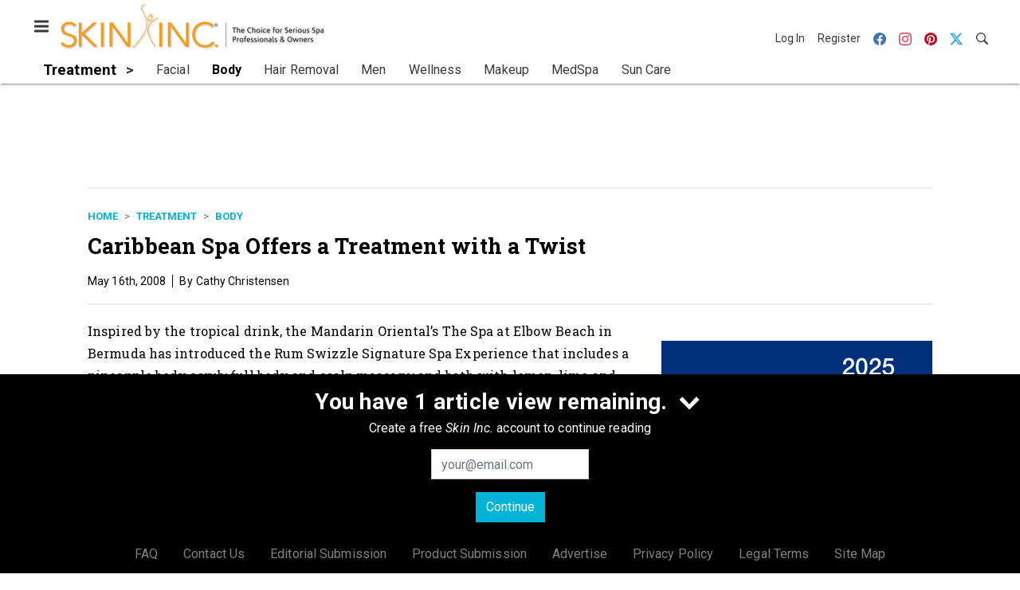

--- FILE ---
content_type: text/html; charset=utf-8
request_url: https://www.google.com/recaptcha/api2/aframe
body_size: 267
content:
<!DOCTYPE HTML><html><head><meta http-equiv="content-type" content="text/html; charset=UTF-8"></head><body><script nonce="-LzXYqhtRVLYuM6ulTGl1g">/** Anti-fraud and anti-abuse applications only. See google.com/recaptcha */ try{var clients={'sodar':'https://pagead2.googlesyndication.com/pagead/sodar?'};window.addEventListener("message",function(a){try{if(a.source===window.parent){var b=JSON.parse(a.data);var c=clients[b['id']];if(c){var d=document.createElement('img');d.src=c+b['params']+'&rc='+(localStorage.getItem("rc::a")?sessionStorage.getItem("rc::b"):"");window.document.body.appendChild(d);sessionStorage.setItem("rc::e",parseInt(sessionStorage.getItem("rc::e")||0)+1);localStorage.setItem("rc::h",'1769426456967');}}}catch(b){}});window.parent.postMessage("_grecaptcha_ready", "*");}catch(b){}</script></body></html>